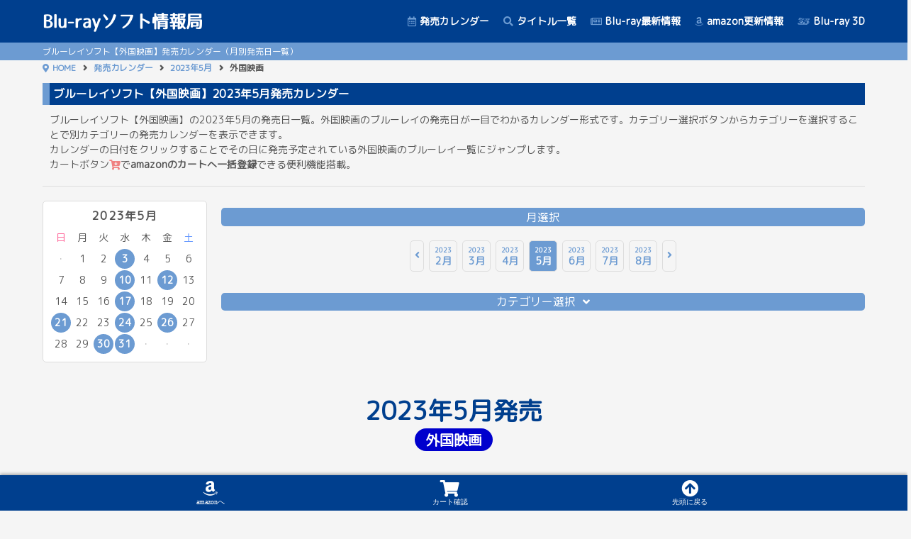

--- FILE ---
content_type: text/html; charset=UTF-8
request_url: https://www.bdsearch.jp/calendar/2023.05/foreign_movie/
body_size: 72523
content:
<!DOCTYPE html>
<html lang="ja">

<head prefix="og: http://ogp.me/ns# fb: http://ogp.me/ns/fb# website: http://ogp.me/ns/website#">
  <!-- Global site tag (gtag.js) - Google Analytics -->
  <script async src="https://www.googletagmanager.com/gtag/js?id=UA-12178974-1"></script>
  <script>
    window.dataLayer = window.dataLayer || [];
    function gtag(){dataLayer.push(arguments);}
    gtag('js', new Date());

    gtag('config', 'UA-12178974-1');
  </script>

<meta charset="utf-8" />
  <meta http-equiv="X-UA-Compatible" content="IE=edge" />
  <title>ブルーレイ（外国映画）の発売日一覧（2023年5月）</title>
  <meta name="description" ccontent="2023年5月発売予定の新作ブルーレイ【外国映画】の発売日一覧（発売カレンダー）。外国映画の新作ブルーレイの発売日をカレンダー形式で表示。" />
  <meta name="viewport" content="width=device-width, initial-scale=1.0" />
  <link rel="icon" href="/images/favicon.ico" />
  <link rel="apple-touch-icon" sizes="180x180" href="/images/webclip.png" />
  <link rel="stylesheet" href="/css/destyle.css" />
  <link rel="stylesheet" href="/css/style.css" />
  <link rel="stylesheet" href="/css/calendar.css" />
  <link rel="stylesheet" href="https://fonts.googleapis.com/css2?family=M+PLUS+Rounded+1c&display=swap" />
  <link rel="preload" as="font" type="font/woff2" href="/fonts/bdsearchSubset.woff2" crossorigin="anonymous" />
  <link rel="preload" as="font" type="font/ttf" href="/fonts/fontawesome.ttf?szwgvb" crossorigin="anonymous" />
    <script src="/js/script.js"></script>
  <meta property='og:locale' content="ja_JP" />
  <meta property='og:site_name' content="Blu-rayソフト情報局" />
  <meta property='og:title' content="ブルーレイ（外国映画）の発売日一覧（2023年5月）" />
  <meta property="og:description" content="2023年5月発売予定のブ新作ルーレイ【外国映画】の発売日一覧（発売カレンダー）。外国映画の新作ブルーレイの発売日をカレンダー形式で表示。" />
  <meta property="og:url" content="https://www.bdsearch.jp/calendar/2023.05/foreign_movie/" />
  <meta property="og:type" content="website" />
  <meta property="og:image" content="https://www.bdsearch.jp/images/og_image.jpg" />
  <meta property="og:image:width" content="1200" />
  <meta property="og:image:height" content="630" />
  <meta name="twitter:card" content="summary_large_image" />
  <script type="application/ld+json">
  {
    "@context": "https://schema.org",
    "@type": "BreadcrumbList",
    "itemListElement": [
      {
        "@type": "ListItem",
        "position": 1,
        "name": "HOME",
        "item": "https://www.bdsearch.jp/"
      },
      {
        "@type": "ListItem",
        "position": 2,
        "name": "発売カレンダー",
        "item": "https://www.bdsearch.jp/calendar/"
      },
      {
        "@type": "ListItem",
        "position": 3,
        "name": "2023年5月",
        "item": "https://www.bdsearch.jp/calendar/2023.05/"
      },
      {
        "@type": "ListItem",
        "position": 4,
        "name": "外国映画",
        "item": "https://www.bdsearch.jp/calendar/2023.05/foreign_movie/"
      }
    ]
  }
  </script>
</head>

<body>
  <div class="footer-fix">
    <header>
      <input type="checkbox" id="menu-navibtn" />
      <div id="navi" role="navigation" aria-label="メインメニュー">
        <div class="inner1">
          <label id="navibtn" for="menu-navibtn">
            <span>
              <span id="openmenu">メニューを開く</span>
            </span>
          </label>
          <h1 class="title"><a href="/">Blu-rayソフト情報局</a></h1>

          <!-- メインメニュー -->
          <ul class="menu">
            <li class="menu-parent"><a href="/calendar/"><span class="fa-calendar-alt icon-blue m-r-5px"></span>発売カレンダー</a></li>
            <li class="menu-parent"><a href="/titlesearch.php"><span class="fa-search icon-blue m-r-5px"></span>タイトル一覧</a></li>
            <li class="menu-parent"><a href="/bd.php"><span class="fa-newspaper icon-blue m-r-5px"></span>Blu-ray最新情報</a></li>
            <li class="menu-parent"><a href="/amazon.php"><span class="fa-amazon icon-blue m-r-5px"></span>amazon更新情報</a></li>
            <li class="menu-parent">
              <label for="menu-parent01"><span class="fa-blu-ray-3d icon-blue m-r-5px"></span>Blu-ray 3D</label>
              <input type="checkbox" id="menu-parent01" />
              <label for="menu-parent01"><span class="pd"><span class="fa-angletoggle"></span></span></label>
              <ul class="menu-child">
                <li class="menu-child-top"><a href="/bluray3d-1.html">Blu-ray 3Dとは</a></li>
                <li><a href="/bluray3d-2.html">Blu-ray 3D対応機器</a></li>
                <li><a href="/bluray3d-3.php">3Dタイトル一覧</a></li>
              </ul>
            </li>
          </ul>
        </div>
      </div>
      <div class="desc">
        <p class="inner1">ブルーレイソフト【外国映画】発売カレンダー（月別発売日一覧）</p>
      </div>

      <!-- パンくずリスト -->
      <ol id="breadcrumb" class="inner1">
        <li><span class="fa-map-marker-alt icon-blue m-r-5px"></span><a href="/">HOME</a></li>
        <li><a href="/calendar/">発売カレンダー</a></li>
        <li><a href="/calendar/2023.05/">2023年5月</a></li>
        <li>外国映画</li>
      </ol>
    </header>

    <!-- メインコンテンツ -->
    <main>
      <h2 class="m-t-10px">ブルーレイソフト【外国映画】2023年5月発売カレンダー</h2>
      <p class="m-t-10px m-b-20px just">ブルーレイソフト【外国映画】の2023年5月の発売日一覧。外国映画のブルーレイの発売日が一目でわかるカレンダー形式です。カテゴリー選択ボタンからカテゴリーを選択することで別カテゴリーの発売カレンダーを表示できます。<br />
      カレンダーの日付をクリックすることでその日に発売予定されている外国映画のブルーレイ一覧にジャンプします。<br />
      カートボタン<span class="fa-cart-arrow-down cart-color"></span>で<em>amazonのカートへ一括登録</em>できる便利機能搭載。</p>
      <hr />
      <div class="grid-cal">
        <div class="selector">
          <p class="select-month-menu">月選択</p>
          <div class="select-month">
            <div>
              <a href="/calendar/2023.04/foreign_movie/" title="前ページへ"><span class="fa-angle-left"></span></a></div>
            <div class="mobile-hidden">
              <a href="/calendar/2023.02/foreign_movie/">
                <p class="year">2023</p>
                <p class="month">2月</p></a></div>
            <div>
              <a href="/calendar/2023.03/foreign_movie/">
                <p class="year">2023</p>
                <p class="month">3月</p></a></div>
            <div>
              <a href="/calendar/2023.04/foreign_movie/">
                <p class="year">2023</p>
                <p class="month">4月</p></a></div>
            <div>
              <span class="month-selected">
                <p class="year">2023</p>
                <p class="month">5月</p></span></div>
            <div>
              <a href="/calendar/2023.06/foreign_movie/">
                <p class="year">2023</p>
                <p class="month">6月</p></a></div>
            <div>
              <a href="/calendar/2023.07/foreign_movie/">
                <p class="year">2023</p>
                <p class="month">7月</p></a></div>
            <div class="mobile-hidden">
              <a href="/calendar/2023.08/foreign_movie/">
                <p class="year">2023</p>
                <p class="month">8月</p></a></div>
            <div>
              <a href="/calendar/2023.06/foreign_movie/" title="次ページへ"><span class="no-border fa-angle-right"></span></a></div>
          </div>
          <div class="select-category">
            <input type="checkbox" id="select-category-btn" />
            <label for="select-category-btn">カテゴリー選択<span class="fa-angletoggle2"></span></label>
            <div class="category-list">
              <div class="color-all"><a href="/calendar/2023.05/all/">全ジャンル</a></div>
              <div class="color-foreign_movie"><span class="selected">外国映画</span></div>
              <div class="color-japanese_movie"><a href="/calendar/2023.05/japanese_movie/">日本映画</a></div>
              <div class="color-animation"><a href="/calendar/2023.05/animation/">アニメ</a></div>
              <div class="color-music"><a href="/calendar/2023.05/music/">ミュージック</a></div>
              <div class="color-drama"><a href="/calendar/2023.05/drama/">TVドラマ</a></div>
              <div class="color-document"><a href="/calendar/2023.05/document/">ドキュメンタリー</a></div>
              <div class="color-variety"><a href="/calendar/2023.05/variety/">お笑い・バラエティ</a></div>
              <div class="color-stage"><a href="/calendar/2023.05/stage/">ステージ</a></div>
              <div class="color-hobby"><a href="/calendar/2023.05/hobby/">ホビー・実用</a></div>
              <div class="color-sport"><a href="/calendar/2023.05/sport/">スポーツ・フィットネス</a></div>
              <div class="color-kids"><a href="/calendar/2023.05/kids/">キッズ・ファミリー</a></div>
              <div class="color-idol"><a href="/calendar/2023.05/idol/">アイドル</a></div>
              <div class="color-4k"><a href="/calendar/2023.05/4k/">4K ULTRA HD</a></div>
            </div>
          </div>
        </div>
        <div class="cal-box">
          <div class="jzdcal">
            <div class="jzdcalt">2023年5月</div>

            <span class="sun">日</span>
            <span>月</span>
            <span>火</span>
            <span>水</span>
            <span>木</span>
            <span>金</span>
            <span class="sut">土</span>

                        <span class="jzdb"><!--BLANK--></span>
            <span>1</span>
            <span>2</span>
            <span class="cal-link"><a href="#day3">3</a></span>
            <span>4</span>
            <span>5</span>
            <span>6</span>
            <span>7</span>
            <span>8</span>
            <span>9</span>
            <span class="cal-link"><a href="#day10">10</a></span>
            <span>11</span>
            <span class="cal-link"><a href="#day12">12</a></span>
            <span>13</span>
            <span>14</span>
            <span>15</span>
            <span>16</span>
            <span class="cal-link"><a href="#day17">17</a></span>
            <span>18</span>
            <span>19</span>
            <span>20</span>
            <span class="cal-link"><a href="#day21">21</a></span>
            <span>22</span>
            <span>23</span>
            <span class="cal-link"><a href="#day24">24</a></span>
            <span>25</span>
            <span class="cal-link"><a href="#day26">26</a></span>
            <span>27</span>
            <span>28</span>
            <span>29</span>
            <span class="cal-link"><a href="#day30">30</a></span>
            <span class="cal-link"><a href="#day31">31</a></span>
            <span class="jzdb"><!--BLANK--></span>
            <span class="jzdb"><!--BLANK--></span>
            <span class="jzdb"><!--BLANK--></span>
          </div>
        </div>
      </div>
      <h3 class="cal-title">2023年5月発売<br /><span class="cal-title-category color-foreign_movie">外国映画</span></h3>
            <div id="day3" class="day-header"><span class="day-d">3</span><span class="day-nichi">日</span><span class="day-w">水</span></div>
      <div class="outer-grid">
        <div class="outer-grid-item">
          <div class="inner-grid">
            <div class="image">
              <a href="/asin/B0BY84W31L"><img src="https://m.media-amazon.com/images/I/51wvQwx6ZlL._AA80_.jpg" alt="バイオレント・ナイト ブルーレイ+DVD [Blu-ray]" width="80" height="80" /></a>
            </div>
            <article class="contents">
              <div class="cat">
                <span class="color-foreign_movie">外国映画</span>
              </div>
              <h3>
                <a href="/asin/B0BY84W31L" title="バイオレント・ナイト ブルーレイ+DVD [Blu-ray]">バイオレント・ナイト ブルーレイ+DVD [Blu-ray]</a>
              </h3>
              <p><em><span class="color">■</span>販売元</em>：NBCユニバーサル・エンターテイメントジャパン</p>
              <div class="details">
                <button type="button" class="item-cart-btn js-cart-btn" data-asin="B0BY84W31L" aria-label="カートに追加">
                  <span class="fa-carttoggle"></span>
                </button>
              </div>
            </article>
          </div>
        </div>
        <div class="outer-grid-item">
          <div class="inner-grid">
            <div class="image">
              <a href="/asin/B0BVQT2DMH"><img src="https://m.media-amazon.com/images/I/51qZ2Rf4yhL._AA80_.jpg" alt="ワイルド・ミッション ブルーレイ+DVD [Blu-ray]" width="80" height="80" /></a>
            </div>
            <article class="contents">
              <div class="cat">
                <span class="color-foreign_movie">外国映画</span>
              </div>
              <h3>
                <a href="/asin/B0BVQT2DMH" title="ワイルド・ミッション ブルーレイ+DVD [Blu-ray]">ワイルド・ミッション ブルーレイ+DVD [Blu-ray]</a>
              </h3>
              <p><em><span class="color">■</span>販売元</em>：NBCユニバーサル・エンターテイメントジャパン</p>
              <div class="details">
                <button type="button" class="item-cart-btn js-cart-btn" data-asin="B0BVQT2DMH" aria-label="カートに追加">
                  <span class="fa-carttoggle"></span>
                </button>
              </div>
            </article>
          </div>
        </div>
        <div class="outer-grid-item">
          <div class="inner-grid">
            <div class="image">
              <a href="/asin/B0BV9SB8KK"><img src="https://m.media-amazon.com/images/I/61kQkcaXTRL._AA80_.jpg" alt="未来帝国ローマ [Blu-ray]" width="80" height="80" /></a>
            </div>
            <article class="contents">
              <div class="cat">
                <span class="color-foreign_movie">外国映画</span>
              </div>
              <h3>
                <a href="/asin/B0BV9SB8KK" title="未来帝国ローマ [Blu-ray]">未来帝国ローマ [Blu-ray]</a>
              </h3>
              <p><em><span class="color">■</span>販売元</em>：アムモ98</p>
              <div class="details">
                <button type="button" class="item-cart-btn js-cart-btn" data-asin="B0BV9SB8KK" aria-label="カートに追加">
                  <span class="fa-carttoggle"></span>
                </button>
              </div>
            </article>
          </div>
        </div>
      </div>
      <div id="day10" class="day-header"><span class="day-d">10</span><span class="day-nichi">日</span><span class="day-w">水</span></div>
      <div class="outer-grid">
        <div class="outer-grid-item">
          <div class="inner-grid">
            <div class="image">
              <a href="/asin/B0BVQTQ24D"><img src="https://m.media-amazon.com/images/I/41Kd32vVLqL._AA80_.jpg" alt="(初回限定生産)スーパーマン 5-Film コレクション メタルケース&amp;スチールブック仕様(4K ULTRA HD &amp; ブルーレイセット)(9枚組/ペーパープレミアム付 )[4K ULTRA HD + Blu-ray]" width="80" height="80" /></a>
            </div>
            <article class="contents">
              <div class="cat">
                <span class="color-foreign_movie">外国映画</span>
              </div>
              <h3>
                <a href="/asin/B0BVQTQ24D" title="(初回限定生産)スーパーマン 5-Film コレクション メタルケース&amp;スチールブック仕様(4K ULTRA HD &amp; ブルーレイセット)(9枚組/ペーパープレミアム付 )[4K ULTRA HD + Blu-ray]">(初回限定生産)スーパーマン 5-Film コレクション メタルケース&amp;スチールブック仕様(4K ULTRA HD &amp; ブルーレイセット)(9枚組/ペーパープレミアム付 )[4K ULTRA HD + Blu-ray]</a>
              </h3>
              <p><em><span class="color">■</span>販売元</em>：ワーナー・ブラザース・ホームエンターテイメント</p>
              <div class="details">
                <button type="button" class="item-cart-btn js-cart-btn" data-asin="B0BVQTQ24D" aria-label="カートに追加">
                  <span class="fa-carttoggle"></span>
                </button>
              </div>
            </article>
          </div>
        </div>
        <div class="outer-grid-item">
          <div class="inner-grid">
            <div class="image">
              <a href="/asin/B0BTHSTWTM"><img src="https://m.media-amazon.com/images/I/61Bw3njBIoL._AA80_.jpg" alt="MEN 同じ顔の男たち [Blu-ray]" width="80" height="80" /></a>
            </div>
            <article class="contents">
              <div class="cat">
                <span class="color-foreign_movie">外国映画</span>
              </div>
              <h3>
                <a href="/asin/B0BTHSTWTM" title="MEN 同じ顔の男たち [Blu-ray]">MEN 同じ顔の男たち [Blu-ray]</a>
              </h3>
              <p><em><span class="color">■</span>販売元</em>：Happinet</p>
              <div class="details">
                <button type="button" class="item-cart-btn js-cart-btn" data-asin="B0BTHSTWTM" aria-label="カートに追加">
                  <span class="fa-carttoggle"></span>
                </button>
              </div>
            </article>
          </div>
        </div>
        <div class="outer-grid-item">
          <div class="inner-grid">
            <div class="image">
              <a href="/asin/B0BTHS3SJQ"><img src="https://m.media-amazon.com/images/I/61Bw3njBIoL._AA80_.jpg" alt="【Amazon.co.jp限定】MEN 同じ顔の男たち (缶バッジ＆劇場プレスシート付) [Blu-ray]" width="80" height="80" /></a>
            </div>
            <article class="contents">
              <div class="cat">
                <span class="color-foreign_movie">外国映画</span>
                <span class="color-japanese_movie">日本映画</span>
              </div>
              <h3>
                <a href="/asin/B0BTHS3SJQ" title="【Amazon.co.jp限定】MEN 同じ顔の男たち (缶バッジ＆劇場プレスシート付) [Blu-ray]">【Amazon.co.jp限定】MEN 同じ顔の男たち (缶バッジ＆劇場プレスシート付) [Blu-ray]</a>
              </h3>
              <p><em><span class="color">■</span>販売元</em>：Happinet</p>
              <div class="details">
                <button type="button" class="item-cart-btn js-cart-btn" data-asin="B0BTHS3SJQ" aria-label="カートに追加">
                  <span class="fa-carttoggle"></span>
                </button>
              </div>
            </article>
          </div>
        </div>
        <div class="outer-grid-item">
          <div class="inner-grid">
            <div class="image">
              <a href="/asin/B0BMFSTYFC"><img src="https://m.media-amazon.com/images/I/51WTxBqGptL._AA80_.jpg" alt="【Amazon.co.jp限定】吹替シネマ2023 ＯＫ牧場の決斗-日本語吹替音声収録 HD リマスター版- (ジャケット画像使用ポストカード付) [Blu-Ray]" width="80" height="80" /></a>
            </div>
            <article class="contents">
              <div class="cat">
                <span class="color-foreign_movie">外国映画</span>
              </div>
              <h3>
                <a href="/asin/B0BMFSTYFC" title="【Amazon.co.jp限定】吹替シネマ2023 ＯＫ牧場の決斗-日本語吹替音声収録 HD リマスター版- (ジャケット画像使用ポストカード付) [Blu-Ray]">【Amazon.co.jp限定】吹替シネマ2023 ＯＫ牧場の決斗-日本語吹替音声収録 HD リマスター版- (ジャケット画像使用ポストカード付) [Blu-Ray]</a>
              </h3>
              <p><em><span class="color">■</span>販売元</em>：Happinet</p>
              <div class="details">
                <button type="button" class="item-cart-btn js-cart-btn" data-asin="B0BMFSTYFC" aria-label="カートに追加">
                  <span class="fa-carttoggle"></span>
                </button>
              </div>
            </article>
          </div>
        </div>
        <div class="outer-grid-item">
          <div class="inner-grid">
            <div class="image">
              <a href="/asin/B0BVQT4JSF"><img src="https://m.media-amazon.com/images/I/51PrWDIOjoL._AA80_.jpg" alt="ザ・ロストシティ [Blu-ray]" width="80" height="80" /></a>
            </div>
            <article class="contents">
              <div class="cat">
                <span class="color-foreign_movie">外国映画</span>
              </div>
              <h3>
                <a href="/asin/B0BVQT4JSF" title="ザ・ロストシティ [Blu-ray]">ザ・ロストシティ [Blu-ray]</a>
              </h3>
              <p><em><span class="color">■</span>販売元</em>：パラマウント</p>
              <div class="details">
                <button type="button" class="item-cart-btn js-cart-btn" data-asin="B0BVQT4JSF" aria-label="カートに追加">
                  <span class="fa-carttoggle"></span>
                </button>
              </div>
            </article>
          </div>
        </div>
        <div class="outer-grid-item">
          <div class="inner-grid">
            <div class="image">
              <a href="/asin/B0BVQTKQRX"><img src="https://m.media-amazon.com/images/I/51BpyYt0gqL._AA80_.jpg" alt="スター・トレックIX 叛乱 4K Ultra HD+ブルーレイ[4K ULTRA HD + Blu-ray]" width="80" height="80" /></a>
            </div>
            <article class="contents">
              <div class="cat">
                <span class="color-foreign_movie">外国映画</span>
              </div>
              <h3>
                <a href="/asin/B0BVQTKQRX" title="スター・トレックIX 叛乱 4K Ultra HD+ブルーレイ[4K ULTRA HD + Blu-ray]">スター・トレックIX 叛乱 4K Ultra HD+ブルーレイ[4K ULTRA HD + Blu-ray]</a>
              </h3>
              <p><em><span class="color">■</span>販売元</em>：パラマウント</p>
              <div class="details">
                <button type="button" class="item-cart-btn js-cart-btn" data-asin="B0BVQTKQRX" aria-label="カートに追加">
                  <span class="fa-carttoggle"></span>
                </button>
              </div>
            </article>
          </div>
        </div>
        <div class="outer-grid-item">
          <div class="inner-grid">
            <div class="image">
              <a href="/asin/B0BVQSPZBP"><img src="https://m.media-amazon.com/images/I/41Zdnali8yL._AA80_.jpg" alt="スター・トレックVII ジェネレーションズ 4K Ultra HD+ブルーレイ[4K ULTRA HD + Blu-ray]" width="80" height="80" /></a>
            </div>
            <article class="contents">
              <div class="cat">
                <span class="color-foreign_movie">外国映画</span>
              </div>
              <h3>
                <a href="/asin/B0BVQSPZBP" title="スター・トレックVII ジェネレーションズ 4K Ultra HD+ブルーレイ[4K ULTRA HD + Blu-ray]">スター・トレックVII ジェネレーションズ 4K Ultra HD+ブルーレイ[4K ULTRA HD + Blu-ray]</a>
              </h3>
              <p><em><span class="color">■</span>販売元</em>：パラマウント</p>
              <div class="details">
                <button type="button" class="item-cart-btn js-cart-btn" data-asin="B0BVQSPZBP" aria-label="カートに追加">
                  <span class="fa-carttoggle"></span>
                </button>
              </div>
            </article>
          </div>
        </div>
        <div class="outer-grid-item">
          <div class="inner-grid">
            <div class="image">
              <a href="/asin/B0BVQNJS4L"><img src="https://m.media-amazon.com/images/I/511W1Q51sBL._AA80_.jpg" alt="スター・トレックVIII ファースト・コンタクト 4K Ultra HD+ブルーレイ[4K ULTRA HD + Blu-ray]" width="80" height="80" /></a>
            </div>
            <article class="contents">
              <div class="cat">
                <span class="color-foreign_movie">外国映画</span>
              </div>
              <h3>
                <a href="/asin/B0BVQNJS4L" title="スター・トレックVIII ファースト・コンタクト 4K Ultra HD+ブルーレイ[4K ULTRA HD + Blu-ray]">スター・トレックVIII ファースト・コンタクト 4K Ultra HD+ブルーレイ[4K ULTRA HD + Blu-ray]</a>
              </h3>
              <p><em><span class="color">■</span>販売元</em>：パラマウント</p>
              <div class="details">
                <button type="button" class="item-cart-btn js-cart-btn" data-asin="B0BVQNJS4L" aria-label="カートに追加">
                  <span class="fa-carttoggle"></span>
                </button>
              </div>
            </article>
          </div>
        </div>
        <div class="outer-grid-item">
          <div class="inner-grid">
            <div class="image">
              <a href="/asin/B0BVQT92KJ"><img src="https://m.media-amazon.com/images/I/515eDTv2jJL._AA80_.jpg" alt="スター・トレックX ネメシス 4K Ultra HD+ブルーレイ[4K ULTRA HD + Blu-ray]" width="80" height="80" /></a>
            </div>
            <article class="contents">
              <div class="cat">
                <span class="color-foreign_movie">外国映画</span>
              </div>
              <h3>
                <a href="/asin/B0BVQT92KJ" title="スター・トレックX ネメシス 4K Ultra HD+ブルーレイ[4K ULTRA HD + Blu-ray]">スター・トレックX ネメシス 4K Ultra HD+ブルーレイ[4K ULTRA HD + Blu-ray]</a>
              </h3>
              <p><em><span class="color">■</span>販売元</em>：パラマウント</p>
              <div class="details">
                <button type="button" class="item-cart-btn js-cart-btn" data-asin="B0BVQT92KJ" aria-label="カートに追加">
                  <span class="fa-carttoggle"></span>
                </button>
              </div>
            </article>
          </div>
        </div>
        <div class="outer-grid-item">
          <div class="inner-grid">
            <div class="image">
              <a href="/asin/B0BVQPQBPH"><img src="https://m.media-amazon.com/images/I/51E7CCOShSL._AA80_.jpg" alt="フラッシュダンス 4K Ultra HD+ブルーレイ[4K ULTRA HD + Blu-ray]" width="80" height="80" /></a>
            </div>
            <article class="contents">
              <div class="cat">
                <span class="color-foreign_movie">外国映画</span>
              </div>
              <h3>
                <a href="/asin/B0BVQPQBPH" title="フラッシュダンス 4K Ultra HD+ブルーレイ[4K ULTRA HD + Blu-ray]">フラッシュダンス 4K Ultra HD+ブルーレイ[4K ULTRA HD + Blu-ray]</a>
              </h3>
              <p><em><span class="color">■</span>販売元</em>：パラマウント</p>
              <div class="details">
                <button type="button" class="item-cart-btn js-cart-btn" data-asin="B0BVQPQBPH" aria-label="カートに追加">
                  <span class="fa-carttoggle"></span>
                </button>
              </div>
            </article>
          </div>
        </div>
        <div class="outer-grid-item">
          <div class="inner-grid">
            <div class="image">
              <a href="/asin/B0BMDN96WW"><img src="https://m.media-amazon.com/images/I/61kLuqf45JL._AA80_.jpg" alt="吹替シネマ2023 戦艦シュペー号の最後-日本語吹替音声収録 HD リマスター版- [Blu-Ray]" width="80" height="80" /></a>
            </div>
            <article class="contents">
              <div class="cat">
                <span class="color-foreign_movie">外国映画</span>
              </div>
              <h3>
                <a href="/asin/B0BMDN96WW" title="吹替シネマ2023 戦艦シュペー号の最後-日本語吹替音声収録 HD リマスター版- [Blu-Ray]">吹替シネマ2023 戦艦シュペー号の最後-日本語吹替音声収録 HD リマスター版- [Blu-Ray]</a>
              </h3>
              <p><em><span class="color">■</span>販売元</em>：Happinet</p>
              <div class="details">
                <button type="button" class="item-cart-btn js-cart-btn" data-asin="B0BMDN96WW" aria-label="カートに追加">
                  <span class="fa-carttoggle"></span>
                </button>
              </div>
            </article>
          </div>
        </div>
        <div class="outer-grid-item">
          <div class="inner-grid">
            <div class="image">
              <a href="/asin/B0BMF3W7VF"><img src="https://m.media-amazon.com/images/I/51WTxBqGptL._AA80_.jpg" alt="吹替シネマ2023 ＯＫ牧場の決斗-日本語吹替音声収録 HD リマスター版- [Blu-Ray]" width="80" height="80" /></a>
            </div>
            <article class="contents">
              <div class="cat">
                <span class="color-foreign_movie">外国映画</span>
              </div>
              <h3>
                <a href="/asin/B0BMF3W7VF" title="吹替シネマ2023 ＯＫ牧場の決斗-日本語吹替音声収録 HD リマスター版- [Blu-Ray]">吹替シネマ2023 ＯＫ牧場の決斗-日本語吹替音声収録 HD リマスター版- [Blu-Ray]</a>
              </h3>
              <p><em><span class="color">■</span>販売元</em>：Happinet</p>
              <div class="details">
                <button type="button" class="item-cart-btn js-cart-btn" data-asin="B0BMF3W7VF" aria-label="カートに追加">
                  <span class="fa-carttoggle"></span>
                </button>
              </div>
            </article>
          </div>
        </div>
      </div>
      <div id="day12" class="day-header"><span class="day-d">12</span><span class="day-nichi">日</span><span class="day-w">金</span></div>
      <div class="outer-grid">
        <div class="outer-grid-item">
          <div class="inner-grid">
            <div class="image">
              <a href="/asin/B0BY2BSCDZ"><img src="https://m.media-amazon.com/images/I/41sJW6X2XOL._AA80_.jpg" alt="イニシェリン島の精霊 ブルーレイ+DVDセット [Blu-ray]" width="80" height="80" /></a>
            </div>
            <article class="contents">
              <div class="cat">
                <span class="color-foreign_movie">外国映画</span>
              </div>
              <h3>
                <a href="/asin/B0BY2BSCDZ" title="イニシェリン島の精霊 ブルーレイ+DVDセット [Blu-ray]">イニシェリン島の精霊 ブルーレイ+DVDセット [Blu-ray]</a>
              </h3>
              <p><em><span class="color">■</span>販売元</em>：ウォルト・ディズニー・ジャパン株式会社</p>
              <div class="details">
                <button type="button" class="item-cart-btn js-cart-btn" data-asin="B0BY2BSCDZ" aria-label="カートに追加">
                  <span class="fa-carttoggle"></span>
                </button>
              </div>
            </article>
          </div>
        </div>
        <div class="outer-grid-item">
          <div class="inner-grid">
            <div class="image">
              <a href="/asin/B0BVMF3Z62"><img src="https://m.media-amazon.com/images/I/51yK0p+nVFL._AA80_.jpg" alt="ジャバーウォッキー 4Kレストア [Blu-ray]" width="80" height="80" /></a>
            </div>
            <article class="contents">
              <div class="cat">
                <span class="color-foreign_movie">外国映画</span>
              </div>
              <h3>
                <a href="/asin/B0BVMF3Z62" title="ジャバーウォッキー 4Kレストア [Blu-ray]">ジャバーウォッキー 4Kレストア [Blu-ray]</a>
              </h3>
              <p><em><span class="color">■</span>販売元</em>：TCエンタテインメント</p>
              <div class="details">
                <button type="button" class="item-cart-btn js-cart-btn" data-asin="B0BVMF3Z62" aria-label="カートに追加">
                  <span class="fa-carttoggle"></span>
                </button>
              </div>
            </article>
          </div>
        </div>
      </div>
      <div id="day17" class="day-header"><span class="day-d">17</span><span class="day-nichi">日</span><span class="day-w">水</span></div>
      <div class="outer-grid">
        <div class="outer-grid-item">
          <div class="inner-grid">
            <div class="image">
              <a href="/asin/B0BXCQ5H5T"><img src="https://m.media-amazon.com/images/I/51mG7C8rVTL._AA80_.jpg" alt="『Zola ゾラ』ブルーレイ [Blu-ray]" width="80" height="80" /></a>
            </div>
            <article class="contents">
              <div class="cat">
                <span class="color-foreign_movie">外国映画</span>
              </div>
              <h3>
                <a href="/asin/B0BXCQ5H5T" title="『Zola ゾラ』ブルーレイ [Blu-ray]">『Zola ゾラ』ブルーレイ [Blu-ray]</a>
              </h3>
              <p><em><span class="color">■</span>販売元</em>：トランスフォーマー</p>
              <div class="details">
                <button type="button" class="item-cart-btn js-cart-btn" data-asin="B0BXCQ5H5T" aria-label="カートに追加">
                  <span class="fa-carttoggle"></span>
                </button>
              </div>
            </article>
          </div>
        </div>
        <div class="outer-grid-item">
          <div class="inner-grid">
            <div class="image">
              <a href="/asin/B0BWV2L73R"><img src="https://m.media-amazon.com/images/I/51xnsNHO29L._AA80_.jpg" alt="サンフランシスコ連続殺人鬼 [Blu-ray]" width="80" height="80" /></a>
            </div>
            <article class="contents">
              <div class="cat">
                <span class="color-foreign_movie">外国映画</span>
              </div>
              <h3>
                <a href="/asin/B0BWV2L73R" title="サンフランシスコ連続殺人鬼 [Blu-ray]">サンフランシスコ連続殺人鬼 [Blu-ray]</a>
              </h3>
              <p><em><span class="color">■</span>販売元</em>：キングレコード</p>
              <div class="details">
                <button type="button" class="item-cart-btn js-cart-btn" data-asin="B0BWV2L73R" aria-label="カートに追加">
                  <span class="fa-carttoggle"></span>
                </button>
              </div>
            </article>
          </div>
        </div>
        <div class="outer-grid-item">
          <div class="inner-grid">
            <div class="image">
              <a href="/asin/B0BWV1HHRR"><img src="https://m.media-amazon.com/images/I/51aK3ggN+CL._AA80_.jpg" alt="ラ・スクムーン [Blu-ray]" width="80" height="80" /></a>
            </div>
            <article class="contents">
              <div class="cat">
                <span class="color-foreign_movie">外国映画</span>
              </div>
              <h3>
                <a href="/asin/B0BWV1HHRR" title="ラ・スクムーン [Blu-ray]">ラ・スクムーン [Blu-ray]</a>
              </h3>
              <p><em><span class="color">■</span>販売元</em>：キングレコード</p>
              <div class="details">
                <button type="button" class="item-cart-btn js-cart-btn" data-asin="B0BWV1HHRR" aria-label="カートに追加">
                  <span class="fa-carttoggle"></span>
                </button>
              </div>
            </article>
          </div>
        </div>
        <div class="outer-grid-item">
          <div class="inner-grid">
            <div class="image">
              <a href="/asin/B0BWV16WR8"><img src="https://m.media-amazon.com/images/I/51ODvOzQ5NL._AA80_.jpg" alt="勝負をつけろ [Blu-ray]" width="80" height="80" /></a>
            </div>
            <article class="contents">
              <div class="cat">
                <span class="color-foreign_movie">外国映画</span>
              </div>
              <h3>
                <a href="/asin/B0BWV16WR8" title="勝負をつけろ [Blu-ray]">勝負をつけろ [Blu-ray]</a>
              </h3>
              <p><em><span class="color">■</span>販売元</em>：キングレコード</p>
              <div class="details">
                <button type="button" class="item-cart-btn js-cart-btn" data-asin="B0BWV16WR8" aria-label="カートに追加">
                  <span class="fa-carttoggle"></span>
                </button>
              </div>
            </article>
          </div>
        </div>
        <div class="outer-grid-item">
          <div class="inner-grid">
            <div class="image">
              <a href="/asin/B0BWV1CBW8"><img src="https://m.media-amazon.com/images/I/51GdLwO6tTL._AA80_.jpg" alt="爆走！狼男 [Blu-ray]" width="80" height="80" /></a>
            </div>
            <article class="contents">
              <div class="cat">
                <span class="color-foreign_movie">外国映画</span>
              </div>
              <h3>
                <a href="/asin/B0BWV1CBW8" title="爆走！狼男 [Blu-ray]">爆走！狼男 [Blu-ray]</a>
              </h3>
              <p><em><span class="color">■</span>販売元</em>：キングレコード</p>
              <div class="details">
                <button type="button" class="item-cart-btn js-cart-btn" data-asin="B0BWV1CBW8" aria-label="カートに追加">
                  <span class="fa-carttoggle"></span>
                </button>
              </div>
            </article>
          </div>
        </div>
      </div>
      <div id="day21" class="day-header"><span class="day-d">21</span><span class="day-nichi">日</span><span class="day-w bg-sun">日</span></div>
      <div class="outer-grid">
        <div class="outer-grid-item">
          <div class="inner-grid">
            <div class="image">
              <a href="/asin/B0BY7TMPKL"><img src="https://m.media-amazon.com/images/I/51DSgdi-pJL._AA80_.jpg" alt="自由の旗風 ＨＤリマスター版 ブルーレイ [Blu-ray]" width="80" height="80" /></a>
            </div>
            <article class="contents">
              <div class="cat">
                <span class="color-foreign_movie">外国映画</span>
              </div>
              <h3>
                <a href="/asin/B0BY7TMPKL" title="自由の旗風 ＨＤリマスター版 ブルーレイ [Blu-ray]">自由の旗風 ＨＤリマスター版 ブルーレイ [Blu-ray]</a>
              </h3>
              <p><em><span class="color">■</span>販売元</em>：株式会社アネック</p>
              <div class="details">
                <button type="button" class="item-cart-btn js-cart-btn" data-asin="B0BY7TMPKL" aria-label="カートに追加">
                  <span class="fa-carttoggle"></span>
                </button>
              </div>
            </article>
          </div>
        </div>
      </div>
      <div id="day24" class="day-header"><span class="day-d">24</span><span class="day-nichi">日</span><span class="day-w">水</span></div>
      <div class="outer-grid">
        <div class="outer-grid-item">
          <div class="inner-grid">
            <div class="image">
              <a href="/asin/B0BZYZWZSR"><img src="https://m.media-amazon.com/images/I/51NPDFFkwKL._AA80_.jpg" alt="【Amazon.co.jp限定】バビロン ブルーレイ+DVD (ボーナスブルーレイ付)(ミニポスター3枚セット) [Blu-ray]" width="80" height="80" /></a>
            </div>
            <article class="contents">
              <div class="cat">
                <span class="color-foreign_movie">外国映画</span>
              </div>
              <h3>
                <a href="/asin/B0BZYZWZSR" title="【Amazon.co.jp限定】バビロン ブルーレイ+DVD (ボーナスブルーレイ付)(ミニポスター3枚セット) [Blu-ray]">【Amazon.co.jp限定】バビロン ブルーレイ+DVD (ボーナスブルーレイ付)(ミニポスター3枚セット) [Blu-ray]</a>
              </h3>
              <p><em><span class="color">■</span>販売元</em>：パラマウント</p>
              <div class="details">
                <button type="button" class="item-cart-btn js-cart-btn" data-asin="B0BZYZWZSR" aria-label="カートに追加">
                  <span class="fa-carttoggle"></span>
                </button>
              </div>
            </article>
          </div>
        </div>
        <div class="outer-grid-item">
          <div class="inner-grid">
            <div class="image">
              <a href="/asin/B0BZV4CJW4"><img src="https://m.media-amazon.com/images/I/51W34eew6bL._AA80_.jpg" alt="【Amazon.co.jp限定】バビロン ブルーレイ+DVD スチールブック仕様 (ボーナスブルーレイ付き) [Blu-ray]" width="80" height="80" /></a>
            </div>
            <article class="contents">
              <div class="cat">
                <span class="color-foreign_movie">外国映画</span>
              </div>
              <h3>
                <a href="/asin/B0BZV4CJW4" title="【Amazon.co.jp限定】バビロン ブルーレイ+DVD スチールブック仕様 (ボーナスブルーレイ付き) [Blu-ray]">【Amazon.co.jp限定】バビロン ブルーレイ+DVD スチールブック仕様 (ボーナスブルーレイ付き) [Blu-ray]</a>
              </h3>
              <p><em><span class="color">■</span>販売元</em>：パラマウント</p>
              <div class="details">
                <button type="button" class="item-cart-btn js-cart-btn" data-asin="B0BZV4CJW4" aria-label="カートに追加">
                  <span class="fa-carttoggle"></span>
                </button>
              </div>
            </article>
          </div>
        </div>
        <div class="outer-grid-item">
          <div class="inner-grid">
            <div class="image">
              <a href="/asin/B0C1Y77NT3"><img src="https://m.media-amazon.com/images/I/51PFqU5moOL._AA80_.jpg" alt="【Amazon.co.jp限定】フェイブルマンズ 4K Ultra HD+ブルーレイ(ミニポスター付)[4K ULTRA HD + Blu-ray]" width="80" height="80" /></a>
            </div>
            <article class="contents">
              <div class="cat">
                <span class="color-foreign_movie">外国映画</span>
              </div>
              <h3>
                <a href="/asin/B0C1Y77NT3" title="【Amazon.co.jp限定】フェイブルマンズ 4K Ultra HD+ブルーレイ(ミニポスター付)[4K ULTRA HD + Blu-ray]">【Amazon.co.jp限定】フェイブルマンズ 4K Ultra HD+ブルーレイ(ミニポスター付)[4K ULTRA HD + Blu-ray]</a>
              </h3>
              <p><em><span class="color">■</span>販売元</em>：NBCユニバーサル・エンターテイメントジャパン</p>
              <div class="details">
                <button type="button" class="item-cart-btn js-cart-btn" data-asin="B0C1Y77NT3" aria-label="カートに追加">
                  <span class="fa-carttoggle"></span>
                </button>
              </div>
            </article>
          </div>
        </div>
        <div class="outer-grid-item">
          <div class="inner-grid">
            <div class="image">
              <a href="/asin/B0C1Y6QDJJ"><img src="https://m.media-amazon.com/images/I/51AzFPMQDDL._AA80_.jpg" alt="【Amazon.co.jp限定】フェイブルマンズ ブルーレイ+DVD(ミニポスター付) [Blu-ray]" width="80" height="80" /></a>
            </div>
            <article class="contents">
              <div class="cat">
                <span class="color-foreign_movie">外国映画</span>
              </div>
              <h3>
                <a href="/asin/B0C1Y6QDJJ" title="【Amazon.co.jp限定】フェイブルマンズ ブルーレイ+DVD(ミニポスター付) [Blu-ray]">【Amazon.co.jp限定】フェイブルマンズ ブルーレイ+DVD(ミニポスター付) [Blu-ray]</a>
              </h3>
              <p><em><span class="color">■</span>販売元</em>：NBCユニバーサル・エンターテイメントジャパン</p>
              <div class="details">
                <button type="button" class="item-cart-btn js-cart-btn" data-asin="B0C1Y6QDJJ" aria-label="カートに追加">
                  <span class="fa-carttoggle"></span>
                </button>
              </div>
            </article>
          </div>
        </div>
        <div class="outer-grid-item">
          <div class="inner-grid">
            <div class="image">
              <a href="/asin/B0BYCSCRCD"><img src="https://m.media-amazon.com/images/I/51QeEDD-lLL._AA80_.jpg" alt="ハリーの災難 4K Ultra HD+ブルーレイ[4K ULTRA HD + Blu-ray]" width="80" height="80" /></a>
            </div>
            <article class="contents">
              <div class="cat">
                <span class="color-foreign_movie">外国映画</span>
              </div>
              <h3>
                <a href="/asin/B0BYCSCRCD" title="ハリーの災難 4K Ultra HD+ブルーレイ[4K ULTRA HD + Blu-ray]">ハリーの災難 4K Ultra HD+ブルーレイ[4K ULTRA HD + Blu-ray]</a>
              </h3>
              <p><em><span class="color">■</span>販売元</em>：NBCユニバーサル・エンターテイメントジャパン</p>
              <div class="details">
                <button type="button" class="item-cart-btn js-cart-btn" data-asin="B0BYCSCRCD" aria-label="カートに追加">
                  <span class="fa-carttoggle"></span>
                </button>
              </div>
            </article>
          </div>
        </div>
        <div class="outer-grid-item">
          <div class="inner-grid">
            <div class="image">
              <a href="/asin/B0BZV6PYRT"><img src="https://m.media-amazon.com/images/I/51NPDFFkwKL._AA80_.jpg" alt="バビロン ブルーレイ+DVD (ボーナスブルーレイ付) [Blu-ray]" width="80" height="80" /></a>
            </div>
            <article class="contents">
              <div class="cat">
                <span class="color-foreign_movie">外国映画</span>
              </div>
              <h3>
                <a href="/asin/B0BZV6PYRT" title="バビロン ブルーレイ+DVD (ボーナスブルーレイ付) [Blu-ray]">バビロン ブルーレイ+DVD (ボーナスブルーレイ付) [Blu-ray]</a>
              </h3>
              <p><em><span class="color">■</span>販売元</em>：パラマウント</p>
              <div class="details">
                <button type="button" class="item-cart-btn js-cart-btn" data-asin="B0BZV6PYRT" aria-label="カートに追加">
                  <span class="fa-carttoggle"></span>
                </button>
              </div>
            </article>
          </div>
        </div>
        <div class="outer-grid-item">
          <div class="inner-grid">
            <div class="image">
              <a href="/asin/B0BYCTNSF4"><img src="https://m.media-amazon.com/images/I/51Oh+3NojZL._AA80_.jpg" alt="ファミリー・プロット 4K Ultra HD+ブルーレイ[4K ULTRA HD + Blu-ray]" width="80" height="80" /></a>
            </div>
            <article class="contents">
              <div class="cat">
                <span class="color-foreign_movie">外国映画</span>
              </div>
              <h3>
                <a href="/asin/B0BYCTNSF4" title="ファミリー・プロット 4K Ultra HD+ブルーレイ[4K ULTRA HD + Blu-ray]">ファミリー・プロット 4K Ultra HD+ブルーレイ[4K ULTRA HD + Blu-ray]</a>
              </h3>
              <p><em><span class="color">■</span>販売元</em>：NBCユニバーサル・エンターテイメントジャパン</p>
              <div class="details">
                <button type="button" class="item-cart-btn js-cart-btn" data-asin="B0BYCTNSF4" aria-label="カートに追加">
                  <span class="fa-carttoggle"></span>
                </button>
              </div>
            </article>
          </div>
        </div>
        <div class="outer-grid-item">
          <div class="inner-grid">
            <div class="image">
              <a href="/asin/B0C1RRK4HZ"><img src="https://m.media-amazon.com/images/I/51PFqU5moOL._AA80_.jpg" alt="フェイブルマンズ 4K Ultra HD+ブルーレイ[4K ULTRA HD + Blu-ray]" width="80" height="80" /></a>
            </div>
            <article class="contents">
              <div class="cat">
                <span class="color-foreign_movie">外国映画</span>
              </div>
              <h3>
                <a href="/asin/B0C1RRK4HZ" title="フェイブルマンズ 4K Ultra HD+ブルーレイ[4K ULTRA HD + Blu-ray]">フェイブルマンズ 4K Ultra HD+ブルーレイ[4K ULTRA HD + Blu-ray]</a>
              </h3>
              <p><em><span class="color">■</span>販売元</em>：NBCユニバーサル・エンターテイメントジャパン</p>
              <div class="details">
                <button type="button" class="item-cart-btn js-cart-btn" data-asin="B0C1RRK4HZ" aria-label="カートに追加">
                  <span class="fa-carttoggle"></span>
                </button>
              </div>
            </article>
          </div>
        </div>
        <div class="outer-grid-item">
          <div class="inner-grid">
            <div class="image">
              <a href="/asin/B0C1RPY6PV"><img src="https://m.media-amazon.com/images/I/51AzFPMQDDL._AA80_.jpg" alt="フェイブルマンズ ブルーレイ+DVD [Blu-ray]" width="80" height="80" /></a>
            </div>
            <article class="contents">
              <div class="cat">
                <span class="color-foreign_movie">外国映画</span>
              </div>
              <h3>
                <a href="/asin/B0C1RPY6PV" title="フェイブルマンズ ブルーレイ+DVD [Blu-ray]">フェイブルマンズ ブルーレイ+DVD [Blu-ray]</a>
              </h3>
              <p><em><span class="color">■</span>販売元</em>：NBCユニバーサル・エンターテイメントジャパン</p>
              <div class="details">
                <button type="button" class="item-cart-btn js-cart-btn" data-asin="B0C1RPY6PV" aria-label="カートに追加">
                  <span class="fa-carttoggle"></span>
                </button>
              </div>
            </article>
          </div>
        </div>
        <div class="outer-grid-item">
          <div class="inner-grid">
            <div class="image">
              <a href="/asin/B0BYCWMQ8J"><img src="https://m.media-amazon.com/images/I/51teBG9PgfL._AA80_.jpg" alt="マーニー 4K Ultra HD+ブルーレイ[4K ULTRA HD + Blu-ray]" width="80" height="80" /></a>
            </div>
            <article class="contents">
              <div class="cat">
                <span class="color-foreign_movie">外国映画</span>
              </div>
              <h3>
                <a href="/asin/B0BYCWMQ8J" title="マーニー 4K Ultra HD+ブルーレイ[4K ULTRA HD + Blu-ray]">マーニー 4K Ultra HD+ブルーレイ[4K ULTRA HD + Blu-ray]</a>
              </h3>
              <p><em><span class="color">■</span>販売元</em>：NBCユニバーサル・エンターテイメントジャパン</p>
              <div class="details">
                <button type="button" class="item-cart-btn js-cart-btn" data-asin="B0BYCWMQ8J" aria-label="カートに追加">
                  <span class="fa-carttoggle"></span>
                </button>
              </div>
            </article>
          </div>
        </div>
        <div class="outer-grid-item">
          <div class="inner-grid">
            <div class="image">
              <a href="/asin/B0BYCSLQHC"><img src="https://m.media-amazon.com/images/I/51sHkTaCQtL._AA80_.jpg" alt="疑惑の影 4K Ultra HD+ブルーレイ[4K ULTRA HD + Blu-ray]" width="80" height="80" /></a>
            </div>
            <article class="contents">
              <div class="cat">
                <span class="color-foreign_movie">外国映画</span>
              </div>
              <h3>
                <a href="/asin/B0BYCSLQHC" title="疑惑の影 4K Ultra HD+ブルーレイ[4K ULTRA HD + Blu-ray]">疑惑の影 4K Ultra HD+ブルーレイ[4K ULTRA HD + Blu-ray]</a>
              </h3>
              <p><em><span class="color">■</span>販売元</em>：NBCユニバーサル・エンターテイメントジャパン</p>
              <div class="details">
                <button type="button" class="item-cart-btn js-cart-btn" data-asin="B0BYCSLQHC" aria-label="カートに追加">
                  <span class="fa-carttoggle"></span>
                </button>
              </div>
            </article>
          </div>
        </div>
        <div class="outer-grid-item">
          <div class="inner-grid">
            <div class="image">
              <a href="/asin/B0BYCTZFMC"><img src="https://m.media-amazon.com/images/I/51mbjHZFoPL._AA80_.jpg" alt="逃走迷路 4K Ultra HD+ブルーレイ[4K ULTRA HD + Blu-ray]" width="80" height="80" /></a>
            </div>
            <article class="contents">
              <div class="cat">
                <span class="color-foreign_movie">外国映画</span>
              </div>
              <h3>
                <a href="/asin/B0BYCTZFMC" title="逃走迷路 4K Ultra HD+ブルーレイ[4K ULTRA HD + Blu-ray]">逃走迷路 4K Ultra HD+ブルーレイ[4K ULTRA HD + Blu-ray]</a>
              </h3>
              <p><em><span class="color">■</span>販売元</em>：NBCユニバーサル・エンターテイメントジャパン</p>
              <div class="details">
                <button type="button" class="item-cart-btn js-cart-btn" data-asin="B0BYCTZFMC" aria-label="カートに追加">
                  <span class="fa-carttoggle"></span>
                </button>
              </div>
            </article>
          </div>
        </div>
      </div>
      <div id="day26" class="day-header"><span class="day-d">26</span><span class="day-nichi">日</span><span class="day-w">金</span></div>
      <div class="outer-grid">
        <div class="outer-grid-item">
          <div class="inner-grid">
            <div class="image">
              <a href="/asin/B0BZS6CXBK"><img src="https://m.media-amazon.com/images/I/51Udq5yQd6L._AA80_.jpg" alt="エンパイア・オブ・ライト ブルーレイ+DVDセット [Blu-ray]" width="80" height="80" /></a>
            </div>
            <article class="contents">
              <div class="cat">
                <span class="color-foreign_movie">外国映画</span>
              </div>
              <h3>
                <a href="/asin/B0BZS6CXBK" title="エンパイア・オブ・ライト ブルーレイ+DVDセット [Blu-ray]">エンパイア・オブ・ライト ブルーレイ+DVDセット [Blu-ray]</a>
              </h3>
              <p><em><span class="color">■</span>販売元</em>：ウォルト・ディズニー・ジャパン株式会社</p>
              <div class="details">
                <button type="button" class="item-cart-btn js-cart-btn" data-asin="B0BZS6CXBK" aria-label="カートに追加">
                  <span class="fa-carttoggle"></span>
                </button>
              </div>
            </article>
          </div>
        </div>
        <div class="outer-grid-item">
          <div class="inner-grid">
            <div class="image">
              <a href="/asin/B0BYZ28PFM"><img src="https://m.media-amazon.com/images/I/517zAbevh3L._AA80_.jpg" alt="神の道化師、フランチェスコ　ロベルト・ロッセリーニ　4Kレストア　Blu-ray" width="80" height="80" /></a>
            </div>
            <article class="contents">
              <div class="cat">
                <span class="color-foreign_movie">外国映画</span>
              </div>
              <h3>
                <a href="/asin/B0BYZ28PFM" title="神の道化師、フランチェスコ　ロベルト・ロッセリーニ　4Kレストア　Blu-ray">神の道化師、フランチェスコ　ロベルト・ロッセリーニ　4Kレストア　Blu-ray</a>
              </h3>
              <p><em><span class="color">■</span>販売元</em>：IVC</p>
              <div class="details">
                <button type="button" class="item-cart-btn js-cart-btn" data-asin="B0BYZ28PFM" aria-label="カートに追加">
                  <span class="fa-carttoggle"></span>
                </button>
              </div>
            </article>
          </div>
        </div>
      </div>
      <div id="day30" class="day-header"><span class="day-d">30</span><span class="day-nichi">日</span><span class="day-w">火</span></div>
      <div class="outer-grid">
        <div class="outer-grid-item">
          <div class="inner-grid">
            <div class="image">
              <a href="/asin/B0BZDKM2TP"><img src="https://m.media-amazon.com/images/I/419vQi6HPdL._AA80_.jpg" alt="プレミアムプライス版 闇のバイブル/聖少女の詩 blu-ray《数量限定版》" width="80" height="80" /></a>
            </div>
            <article class="contents">
              <div class="cat">
                <span class="color-foreign_movie">外国映画</span>
              </div>
              <h3>
                <a href="/asin/B0BZDKM2TP" title="プレミアムプライス版 闇のバイブル/聖少女の詩 blu-ray《数量限定版》">プレミアムプライス版 闇のバイブル/聖少女の詩 blu-ray《数量限定版》</a>
              </h3>
              <p><em><span class="color">■</span>販売元</em>：映像文化社</p>
              <div class="details">
                <button type="button" class="item-cart-btn js-cart-btn" data-asin="B0BZDKM2TP" aria-label="カートに追加">
                  <span class="fa-carttoggle"></span>
                </button>
              </div>
            </article>
          </div>
        </div>
        <div class="outer-grid-item">
          <div class="inner-grid">
            <div class="image">
              <a href="/asin/B0BZDLK21T"><img src="https://m.media-amazon.com/images/I/412fAc52fKL._AA80_.jpg" alt="プレミアムプライス版 闇のバイブル/聖少女の詩 HDマスター版 blu-ray&amp;DVD BOX《数量限定版》" width="80" height="80" /></a>
            </div>
            <article class="contents">
              <div class="cat">
                <span class="color-foreign_movie">外国映画</span>
              </div>
              <h3>
                <a href="/asin/B0BZDLK21T" title="プレミアムプライス版 闇のバイブル/聖少女の詩 HDマスター版 blu-ray&amp;DVD BOX《数量限定版》">プレミアムプライス版 闇のバイブル/聖少女の詩 HDマスター版 blu-ray&amp;DVD BOX《数量限定版》</a>
              </h3>
              <p><em><span class="color">■</span>販売元</em>：映像文化社</p>
              <div class="details">
                <button type="button" class="item-cart-btn js-cart-btn" data-asin="B0BZDLK21T" aria-label="カートに追加">
                  <span class="fa-carttoggle"></span>
                </button>
              </div>
            </article>
          </div>
        </div>
        <div class="outer-grid-item">
          <div class="inner-grid">
            <div class="image">
              <a href="/asin/B0BZDM3RD9"><img src="https://m.media-amazon.com/images/I/51Z--K7G1DL._AA80_.jpg" alt="ララミー牧場 Season1 Vol.7 blu-ray" width="80" height="80" /></a>
            </div>
            <article class="contents">
              <div class="cat">
                <span class="color-foreign_movie">外国映画</span>
                <span class="color-drama">TVドラマ</span>
              </div>
              <h3>
                <a href="/asin/B0BZDM3RD9" title="ララミー牧場 Season1 Vol.7 blu-ray">ララミー牧場 Season1 Vol.7 blu-ray</a>
              </h3>
              <p><em><span class="color">■</span>販売元</em>：映像文化社</p>
              <div class="details">
                <button type="button" class="item-cart-btn js-cart-btn" data-asin="B0BZDM3RD9" aria-label="カートに追加">
                  <span class="fa-carttoggle"></span>
                </button>
              </div>
            </article>
          </div>
        </div>
        <div class="outer-grid-item">
          <div class="inner-grid">
            <div class="image">
              <a href="/asin/B0BZDL9N1R"><img src="https://m.media-amazon.com/images/I/51MQEVbfdGL._AA80_.jpg" alt="ララミー牧場 Season1 Vol.7 HDマスター版 BD&amp;DVD BOX [Blu-ray]" width="80" height="80" /></a>
            </div>
            <article class="contents">
              <div class="cat">
                <span class="color-foreign_movie">外国映画</span>
                <span class="color-drama">TVドラマ</span>
              </div>
              <h3>
                <a href="/asin/B0BZDL9N1R" title="ララミー牧場 Season1 Vol.7 HDマスター版 BD&amp;DVD BOX [Blu-ray]">ララミー牧場 Season1 Vol.7 HDマスター版 BD&amp;DVD BOX [Blu-ray]</a>
              </h3>
              <p><em><span class="color">■</span>販売元</em>：映像文化社</p>
              <div class="details">
                <button type="button" class="item-cart-btn js-cart-btn" data-asin="B0BZDL9N1R" aria-label="カートに追加">
                  <span class="fa-carttoggle"></span>
                </button>
              </div>
            </article>
          </div>
        </div>
        <div class="outer-grid-item">
          <div class="inner-grid">
            <div class="image">
              <a href="/asin/B0BZDNYKZM"><img src="https://m.media-amazon.com/images/I/51S+x6Ty7UL._AA80_.jpg" alt="ララミー牧場 Season1 Vol.8 blu-ray" width="80" height="80" /></a>
            </div>
            <article class="contents">
              <div class="cat">
                <span class="color-foreign_movie">外国映画</span>
                <span class="color-drama">TVドラマ</span>
              </div>
              <h3>
                <a href="/asin/B0BZDNYKZM" title="ララミー牧場 Season1 Vol.8 blu-ray">ララミー牧場 Season1 Vol.8 blu-ray</a>
              </h3>
              <p><em><span class="color">■</span>販売元</em>：映像文化社</p>
              <div class="details">
                <button type="button" class="item-cart-btn js-cart-btn" data-asin="B0BZDNYKZM" aria-label="カートに追加">
                  <span class="fa-carttoggle"></span>
                </button>
              </div>
            </article>
          </div>
        </div>
        <div class="outer-grid-item">
          <div class="inner-grid">
            <div class="image">
              <a href="/asin/B0BZDLJR4R"><img src="https://m.media-amazon.com/images/I/51K0FadqsgL._AA80_.jpg" alt="ララミー牧場 Season1 Vol.8 HDマスター版 BD&amp;DVD BOX [Blu-ray]" width="80" height="80" /></a>
            </div>
            <article class="contents">
              <div class="cat">
                <span class="color-foreign_movie">外国映画</span>
                <span class="color-drama">TVドラマ</span>
              </div>
              <h3>
                <a href="/asin/B0BZDLJR4R" title="ララミー牧場 Season1 Vol.8 HDマスター版 BD&amp;DVD BOX [Blu-ray]">ララミー牧場 Season1 Vol.8 HDマスター版 BD&amp;DVD BOX [Blu-ray]</a>
              </h3>
              <p><em><span class="color">■</span>販売元</em>：映像文化社</p>
              <div class="details">
                <button type="button" class="item-cart-btn js-cart-btn" data-asin="B0BZDLJR4R" aria-label="カートに追加">
                  <span class="fa-carttoggle"></span>
                </button>
              </div>
            </article>
          </div>
        </div>
        <div class="outer-grid-item">
          <div class="inner-grid">
            <div class="image">
              <a href="/asin/B0BZDN23V2"><img src="https://m.media-amazon.com/images/I/514CPwU7LEL._AA80_.jpg" alt="復讐のジャンゴ・岩山の決闘 blu-ray" width="80" height="80" /></a>
            </div>
            <article class="contents">
              <div class="cat">
                <span class="color-foreign_movie">外国映画</span>
              </div>
              <h3>
                <a href="/asin/B0BZDN23V2" title="復讐のジャンゴ・岩山の決闘 blu-ray">復讐のジャンゴ・岩山の決闘 blu-ray</a>
              </h3>
              <p><em><span class="color">■</span>販売元</em>：映像文化社</p>
              <div class="details">
                <button type="button" class="item-cart-btn js-cart-btn" data-asin="B0BZDN23V2" aria-label="カートに追加">
                  <span class="fa-carttoggle"></span>
                </button>
              </div>
            </article>
          </div>
        </div>
        <div class="outer-grid-item">
          <div class="inner-grid">
            <div class="image">
              <a href="/asin/B0BZDLDCT5"><img src="https://m.media-amazon.com/images/I/51ptLEvJdyL._AA80_.jpg" alt="復讐のジャンゴ・岩山の決闘 UHDマスター版 BD&amp;DVD BOX [Blu-ray]" width="80" height="80" /></a>
            </div>
            <article class="contents">
              <div class="cat">
                <span class="color-foreign_movie">外国映画</span>
              </div>
              <h3>
                <a href="/asin/B0BZDLDCT5" title="復讐のジャンゴ・岩山の決闘 UHDマスター版 BD&amp;DVD BOX [Blu-ray]">復讐のジャンゴ・岩山の決闘 UHDマスター版 BD&amp;DVD BOX [Blu-ray]</a>
              </h3>
              <p><em><span class="color">■</span>販売元</em>：映像文化社</p>
              <div class="details">
                <button type="button" class="item-cart-btn js-cart-btn" data-asin="B0BZDLDCT5" aria-label="カートに追加">
                  <span class="fa-carttoggle"></span>
                </button>
              </div>
            </article>
          </div>
        </div>
      </div>
      <div id="day31" class="day-header"><span class="day-d">31</span><span class="day-nichi">日</span><span class="day-w">水</span></div>
      <div class="outer-grid">
        <div class="outer-grid-item">
          <div class="inner-grid">
            <div class="image">
              <a href="/asin/B0BY84XNK3"><img src="https://m.media-amazon.com/images/I/4180IFH0SiL._AA80_.jpg" alt="(初回限定生産)ワーナー・ブラザース100周年記念 クリント・イーストウッド 45-Film コレクション(51枚組/スペシャル・ポスターブック付) [Blu-ray]" width="80" height="80" /></a>
            </div>
            <article class="contents">
              <div class="cat">
                <span class="color-foreign_movie">外国映画</span>
              </div>
              <h3>
                <a href="/asin/B0BY84XNK3" title="(初回限定生産)ワーナー・ブラザース100周年記念 クリント・イーストウッド 45-Film コレクション(51枚組/スペシャル・ポスターブック付) [Blu-ray]">(初回限定生産)ワーナー・ブラザース100周年記念 クリント・イーストウッド 45-Film コレクション(51枚組/スペシャル・ポスターブック付) [Blu-ray]</a>
              </h3>
              <p><em><span class="color">■</span>販売元</em>：ワーナー・ブラザース・ホームエンターテイメント</p>
              <div class="details">
                <button type="button" class="item-cart-btn js-cart-btn" data-asin="B0BY84XNK3" aria-label="カートに追加">
                  <span class="fa-carttoggle"></span>
                </button>
              </div>
            </article>
          </div>
        </div>
        <div class="outer-grid-item">
          <div class="inner-grid">
            <div class="image">
              <a href="/asin/B0BKGH5BZB"><img src="https://m.media-amazon.com/images/I/4126dn+WXlL._AA80_.jpg" alt="ブエノスアイレス 4Kレストア UHD+Blu-ray [Blu-ray]" width="80" height="80" /></a>
            </div>
            <article class="contents">
              <div class="cat">
                <span class="color-foreign_movie">外国映画</span>
              </div>
              <h3>
                <a href="/asin/B0BKGH5BZB" title="ブエノスアイレス 4Kレストア UHD+Blu-ray [Blu-ray]">ブエノスアイレス 4Kレストア UHD+Blu-ray [Blu-ray]</a>
              </h3>
              <p><em><span class="color">■</span>販売元</em>：TCエンタテインメント</p>
              <div class="details">
                <button type="button" class="item-cart-btn js-cart-btn" data-asin="B0BKGH5BZB" aria-label="カートに追加">
                  <span class="fa-carttoggle"></span>
                </button>
              </div>
            </article>
          </div>
        </div>
        <div class="outer-grid-item">
          <div class="inner-grid">
            <div class="image">
              <a href="/asin/B0BKGFWV8Q"><img src="https://m.media-amazon.com/images/I/414ly-9MyfL._AA80_.jpg" alt="ブエノスアイレス 4Kレストア [Blu-ray]" width="80" height="80" /></a>
            </div>
            <article class="contents">
              <div class="cat">
                <span class="color-foreign_movie">外国映画</span>
              </div>
              <h3>
                <a href="/asin/B0BKGFWV8Q" title="ブエノスアイレス 4Kレストア [Blu-ray]">ブエノスアイレス 4Kレストア [Blu-ray]</a>
              </h3>
              <p><em><span class="color">■</span>販売元</em>：TCエンタテインメント</p>
              <div class="details">
                <button type="button" class="item-cart-btn js-cart-btn" data-asin="B0BKGFWV8Q" aria-label="カートに追加">
                  <span class="fa-carttoggle"></span>
                </button>
              </div>
            </article>
          </div>
        </div>
      </div>
      <div class="caution">
        <p>ブルーレイ（Blu-ray）ソフトの発売日一覧は、カテゴリー、発売日等の情報を含め、全てAmazonのデータベースの情報をもとに作成しています。最新の情報につきましてはAmazonの詳細ページでご確認ください。</p>
      </div>
    </main>
    <footer>
      <hr />
      <p>2026 <a href="/">Blu-rayソフト情報局</a></p>
    </footer>
  </div>
  <div id="footer-navi">
    <ul class="footer">
      <li><a href="https://amzn.to/3mKWdGq"><span class="fa-amazon" title="amazonのトップページへ"><span class="footer-letter">amazonへ</span></span></a></li>
      <li class="cart">
        <div class="cart-cnt hidden">
          <span id="js-cart-cnt"></span>
        </div>
        <button type="button" class="cart-icon" onclick="post('/addcart.php')"><span class="fa-shopping-cart" title="チェックしたソフトをアマゾンのカートに入れる"><span class="footer-letter">カート確認</span></span></button>
      </li>
      <li><button type="button" class="up"><span class="fa-arrow-circle-up" title="ページの先頭に戻る"><span class="footer-letter">先頭に戻る</span></span></button></li>
      <script src="/js/simplescrollup.js"></script>
    </ul>
  </div>
</body>
</html>
->


--- FILE ---
content_type: text/css
request_url: https://www.bdsearch.jp/css/style.css
body_size: 13557
content:
@charset "utf-8";@font-face{font-family:'fontawesome';src:url(../fonts/fontawesome.eot?szwgvb);src:url('../fonts/fontawesome.eot?szwgvb#iefix') format('embedded-opentype'),url(../fonts/fontawesome.ttf?szwgvb) format('truetype'),url(../fonts/fontawesome.woff?szwgvb) format('woff'),url('../fonts/fontawesome.svg?szwgvb#fontawesome') format('svg');font-weight:400;font-style:normal;font-display:block}[class^="fa-"],[class*=" fa-"]{font-family:'fontawesome'!important;speak:never;font-style:normal;font-weight:400;font-variant:normal;text-transform:none;line-height:1;-webkit-font-smoothing:antialiased;-moz-osx-font-smoothing:grayscale}.fa-map-marker-alt:before{content:"\e91e"}.fa-blu-ray-3d:before{content:"\e91f"}.fa-newspaper:before{content:"\e902"}.fa-calendar-alt:before{content:"\e919"}.fa-amazon:before{content:"\e916"}.fa-angle-down:before{content:"\e91a"}.fa-angle-left:before{content:"\e91b"}.fa-angle-right:before{content:"\e91c"}.fa-angle-up:before{content:"\e91d"}.fa-arrow-circle-up:before{content:"\e911"}.fa-arrow-down:before{content:"\e912"}.fa-arrow-left:before{content:"\e913"}.fa-cart-arrow-down:before{content:"\e918"}.fa-cart-arrow-up:before{content:"\e917"}.fa-chevron-right:before{content:"\e90c"}.fa-search:before{content:"\e908"}.fa-shopping-cart:before{content:"\e907"}@font-face{font-family:"logotype";src:url(../fonts/bdsearchSubset.woff2) format("woff2"),url(../fonts/bdsearchSubset.woff) format("woff");font-display:swap}.cf:before,.cf:after{content:"";display:table}.cf:after{clear:both}.cf{zoom:1}body{font-family:'M PLUS Rounded 1c',sans-serif;font-size:14px;line-height:1.5em;color:#555;background-color:whitesmoke}h2{font-size:16px;font-weight:700;color:#FFF;margin-top:30px;padding:5px;background-color:#003F8E;border-left:10px solid #6C9BD2}h3{font-weight:700}p.just{text-align:justify;text-justify:inter-character;margin-left:10px;margin-right:10px}a{font-weight:700;color:#6C9BD2}a:hover{color:#F4A460}em{font-style:normal;font-weight:700}hr{color:#DDD;margin:10px 0}.inner1{max-width:1200px;margin-right:auto;margin-left:auto}.m-l-10px{margin-left:10px}.m-r-5px{margin-right:5px}.m-t-5px{margin-top:5px}.m-t-10px{margin-top:10px}.m-b-10px{margin-bottom:10px}.m-b-20px{margin-bottom:20px}.ls-33pct{letter-spacing:.333em}.icon-blue{color:#6C9BD2}.cart-color{color:lightcoral}.color-all{background-color:slategray}.color-foreign_movie{background-color:mediumblue}.color-japanese_movie{background-color:darkorchid}.color-animation{background-color:hotpink}.color-music{background-color:limegreen}.color-drama{background-color:darkorange}.color-document{background-color:rosybrown}.color-variety{background-color:deepskyblue}.color-stage{background-color:maroon}.color-hobby{background-color:mediumaquamarine}.color-sport{background-color:crimson}.color-kids{background-color:orange}.color-idol{background-color:deeppink}.color-4k{background-color:royalblue}.cat{margin-bottom:5px}.cat span{display:inline-block;font-size:10px;line-height:1em;font-weight:700;color:#FFF;border-radius:20px;padding:3px 8px}.title{float:left;line-height:60px;padding-left:20px;font-family:"logotype";font-size:24px;color:#FFF}.title a{color:#FFF}.title a:hover{color:#FFF}.desc{margin-top:60px;width:100%;height:25px;background-color:#6C9BD2;overflow:hidden}.desc p{color:#FFF;font-size:12px;line-height:25px;padding-left:20px}#breadcrumb{padding-left:20px;font-size:12px;font-weight:700;line-height:1.8em}#breadcrumb li{display:inline}#breadcrumb li::after{font-family:'fontawesome'!important;speak:never;content:"\e91c";padding-left:.8em;padding-right:.5em}#breadcrumb li:last-child::after{content:""}main{max-width:1200px;padding:0 20px;margin:0 auto}.setsumei{border:1px solid #DDD;border-radius:10px;padding:15px;margin:5px 0;background-color:#FFF}.log{margin-top:15px;width:100%}.log dt{float:left;width:7.5em;font-weight:400;border-top:1px solid #DDD;padding:4px 0;box-sizing:border-box}.log dd{border-top:1px solid #DDD;margin-left:7.5em;padding:4px 0}.log dd::after{display:block;content:"";clear:both}.acc label{display:inline-block;line-height:1em;margin:5px 0 -5px;padding:.3em .5em;background-color:#6C9BD2;border-radius:5px;color:#FFF;transition:all 0.8s}.acc input{display:none}.accshow .log{margin-top:0}.accshow .log dt:first-of-type,.accshow .log dd:first-of-type{border-top:1px solid #6C9BD2}.fa-angletoggle2:before{padding-left:10px;content:"\e91a"}.acc .accshow{height:0;overflow:hidden;opacity:0;transition:0.8s}.acc input[type="checkbox"]:checked~.accshow{height:auto;opacity:1}.acc input[type="checkbox"]:checked+label{margin-bottom:0;border-radius:5px 5px 0 0}.acc input[type="checkbox"]:checked~* .fa-angletoggle2:before{content:"\e91d"}.outer-grid{display:grid;grid-gap:10px;grid-template-rows:auto;grid-template-columns:repeat(auto-fit,minmax(320px,1fr))}.outer-grid-item{border:1px solid #DDD;border-radius:10px;background-color:#FFF;padding:10px 10px 10px 0}.inner-grid,.inner-grid-60{display:grid;grid-template-rows:1fr;grid-template-columns:100px 1fr;width:100%;height:100%;position:relative}.inner-grid-60{grid-template-columns:80px 1fr}.image,.image-60{grid-row:1;grid-column:1;text-align:center}.contents{grid-row:1;grid-column:2}#outer-grid-rss{display:grid;grid-gap:10px;grid-template-rows:auto;grid-template-columns:repeat(auto-fit,minmax(320px,2fr))}.outer-grid-item-rss{border:1px solid #DDD;border-radius:10px;background-color:#FFF;padding:10px}.inner-grid-rss{display:grid;grid-gap:15px;grid-template-rows:1fr;grid-template-columns:1fr 100px;width:100%;height:100%;position:relative}.amazon-item{text-align:center}.amazon-item .contents{margin-top:3px;font-size:10px;line-height:1.2em;text-align:left}#grid-sub{display:grid;grid-column-gap:10px;grid-template-rows:auto;grid-template-columns:repeat(auto-fit,minmax(320px,2fr))}.type-new,.type-title,.type-day{display:inline-block;margin:5px 0 2px;background-color:whitesmoke;box-shadow:0 1.5px 3px rgba(0,0,0,.3);transform-origin:left bottom;transform:rotate(-3deg)}.type-new{border-left:solid 6px crimson}.type-title{border-left:solid 6px darkorange}.type-day{border-left:solid 6px mediumseagreen}.type-new p,.type-title p,.type-day p{font-size:10px;line-height:1.2em;padding:.3em .5em;font-weight:700}.type-new p{color:crimson}.type-title p{color:darkorange}.type-day p{color:mediumseagreen}article p,blockquote p{font-size:12px;line-height:1.5em}blockquote p{margin:5px 0}blockquote h3{border-left:5px solid #6C9BD2;padding-left:5px;margin:5px 0 10px 0}blockquote hr{border-top:1px solid #DDD}.color{color:lightcoral}.details label{display:inline-block;font-size:12px;line-height:1em;margin:3px 0 -5px;padding:.3em .5em;background-color:#6C9BD2;border-radius:5px;color:#FFF;transition:all 0.8s}.details input{display:none}.details .tooltip{border-top:1px solid #6C9BD2;margin-top:-5px;padding-top:3px;height:0;overflow:hidden;opacity:0;transition:0.8s}.details input[type="checkbox"]:checked~.tooltip{height:auto;opacity:1}.details input[type="checkbox"]:checked+label{margin-bottom:5px;border-radius:5px 5px 0 0}.details input[type="checkbox"]:checked~* .fa-angletoggle2:before{content:"\e91d"}.link,.kako{text-align:right}.link-btn,.kako-btn{display:inline-block}.kako-btn{margin-top:15px}.caution{margin:20px 0;font-size:10px;line-height:1.5em;text-align:center}.item-cart-btn{position:absolute;top:0;right:0;color:lightcoral;cursor:pointer}.item-cart-btn-active{color:#DDD}.item-cart-btn-active .fa-carttoggle:before{content:"\e917"}.fa-carttoggle:before{font-size:24px;content:"\e918"}.hidden{display:none}#footer-navi .footer .cart{display:inline-block;position:relative}#footer-navi .footer .cart .cart-cnt{position:absolute;top:4px;left:50%;transform:translateX(10px);width:14px;height:14px;line-height:14px;text-align:center;border-radius:50%;background-color:crimson;font-size:11px;color:#FFF}.footer-fix{margin-bottom:60px}footer hr{border-top:1px solid #DDD;margin:30px 0 10px}footer p{color:#555;font-size:12px;line-height:20px;text-align:center}footer p a{color:#555}#footer-navi{position:fixed;bottom:0;left:0;width:100%;height:50px;background-color:#003F8E;box-shadow:0 -2px 4px rgba(0,0,0,.3);z-index:200}#footer-navi .footer{margin-left:auto;margin-right:auto;width:80%;max-width:1200px;overflow:hidden}#footer-navi li{float:left;width:33%;height:50px;padding:6px 0;text-align:center;line-height:24px;font-size:24px;color:#FFF}#footer-navi li .footer-letter{display:block;font-size:10px;line-height:14px}#footer-navi li a{color:#FFF}#footer-navi li a:hover,#footer-navi li button:hover{color:#6C9BD2}#footer-navi li button:active{color:#6C9BD2}.hide{visibility:hidden}#navi{position:absolute;top:0;left:0;width:100%;height:60px;background-color:#003F8E;z-index:100}#navi input{display:none}#navi .menu{float:right}#navi .menu .menu-parent{float:left;padding-right:20px;height:60px;line-height:60px;font-size:14px;font-weight:700;transition:all .4s;color:#FFF;white-space:nowrap}#navi .menu .menu-parent:last-child{margin-right:0;transition:all .4s}#navi .menu .menu-parent a{color:#FFF}#navi .menu .menu-parent a:hover{color:#6C9BD2}#navi .menu .menu-parent .icon-blue{color:#6C9BD2}#menu-navibtn{display:none}@media screen and (max-width:1036px){.menu{display:none;position:absolute;top:85px;width:100%}#navi .menu .menu-parent{height:auto;width:100%;padding:0 20px;border-bottom:1px solid #DDD;color:#000;background-color:#FFF}#navi .menu .menu-parent a{color:#555}}.menu-parent{position:relative}.menu-parent .menu-child{visibility:hidden;opacity:0;z-index:1;position:absolute;top:60px;left:35%;margin-left:-80px;width:200px;background:#fff;box-sizing:border-box;padding:4px 20px;border:1px solid #000}#navi .menu .menu-parent .menu-child a{color:#555}#navi .menu .menu-parent .menu-child a:hover{color:#6C9BD2}@media screen and (min-width:1037px){.menu-parent:first-child .menu-child,.menu-parent:nth-child(2) .menu-child{width:310px;margin-left:-130px}.menu-parent:hover .menu-child{top:55px;visibility:visible;transition:all .8s;opacity:1}}@media screen and (max-width:1036px){#navi .menu-parent .menu-child{transition:all 0s}.menu-parent .menu-child{border-left:1px solid #FFF;border-right:1px solid #FFF;border-bottom:1px solid #FFF}#navi .menu .menu-parent{color:#555}}@media screen and (max-width:1036px){#menu-navibtn:checked~* .menu{display:block;opacity:1}#menu-navibtn:checked~* .menu-parent{max-height:inherit;overflow-y:visible}#menu-navibtn:checked~* .menu-child{max-height:0;overflow-y:hidden;visibility:hidden}.menu ul{margin:0;padding:0;background:#f4f4f4;list-style:none}.menu-parent .menu-child{position:relative;opacity:1;padding:0 20px;visibility:visible;top:0;margin-left:auto;left:auto;width:auto}.menu-child li{transition:all 0.5s}#navi input[type="checkbox"]:checked~.menu-child{max-height:inherit;overflow-y:visible;visibility:visible;opacity:1}.fa-angletoggle:before{padding-left:10px;content:"\e91a"}#navi input[type="checkbox"]:checked~* .fa-angletoggle:before{content:"\e91d"}}#navi .menu-child li{line-height:50px;font-size:14px;border-bottom:1px solid #ddd}#navi .menu-child .menu-child-top{position:relative}#navi .menu-child .menu-child-top::before,#navi .menu-child .menu-child-top::after{border-left:solid 10px transparent;border-right:solid 10px transparent;border-bottom:solid 12px #fff;top:-15px;content:"";display:block;height:0;left:47%;position:absolute;width:0}@media screen and (max-width:1020px){#navi .menu-child .menu-child-top::before,#navi .menu-child .menu-child-top::after{border:none}}#navi .menu-child .menu-child-top::before{border-bottom:solid 12px #000;margin-top:-1px}#navi .menu-child li:last-child{border:none}#navi .menu-child li a{padding:8px 0}#navi ul>li .pd{display:none}@media screen and (max-width:1020px){#navi ul{float:none}#navi ul>li .pd{display:inline-block}}#navi #navibtn{display:none}@media screen and (max-width:1036px){#menu-navibtn:checked~* .menu{display:block;opacity:1}#menu-navibtn:checked~* .menu li{max-height:inherit;overflow-y:visible}#navi #navibtn{display:block;position:absolute;top:10px;right:10px}#navi #navibtn span{display:block;width:40px;height:40px}#navibtn span #openmenu{display:block;overflow:hidden;width:1px;height:1px}#navibtn span span::before,#navibtn span span::after,#navibtn span::after{position:absolute;left:10px;content:"";width:20px;height:3px;background-color:#FFF;transition:.2s}#navibtn span span::before{top:10px}#menu-navibtn:checked~#navi label#navibtn span span::before{top:19px;transform:rotate(-45deg);-webkit-transform:rotate(-45deg)}#navibtn span::after{bottom:10px}#menu-navibtn:checked~#navi label#navibtn>span::after{bottom:18px;transform:rotate(-135deg);-webkit-transform:rotate(-135deg)}#navibtn span span::after{top:18px}#menu-navibtn:checked~#navi label#navibtn span span::after{display:none}}.pagination{text-align:center}.pagination span,.pagination a{display:inline-block;border:1px solid #DDD;border-radius:4px;width:30px;text-align:center;font-size:16px;line-height:30px;vertical-align:middle;margin:10px 0}.pagination a.no-border{border:none}.pagination span[class^="fa-"],.pagination span[class*=" fa-"],.pagination a.no-border{width:20px}.pagination .disabled{color:#DDD}.pagination .current{color:#FFF;background-color:#6C9BD2;border:1px solid #6C9BD2}.pagination a:not(.no-border):hover,.pagination a.no-border span:hover{color:#FFF;background-color:#6C9BD2;border:1px solid #6C9BD2}.pagination .dots{font-size:22px;border:none;vertical-align:.1em}h2.not-found{font-size:22px;color:#555;background-color:unset;border:unset;margin:30px 10px 30px;padding:unset}h3.not-found{font-size:16px}

--- FILE ---
content_type: text/css
request_url: https://www.bdsearch.jp/css/calendar.css
body_size: 3950
content:
@charset "utf-8";.jzdcal{box-sizing:border-box!important;width:232px;background:#FFF;border:1px solid #DDD;border-radius:5px;overflow:hidden;display:block;margin-bottom:10px;margin:0 auto;margin-top:0;padding:0 10px 10px 10px}.jzdcalt{font-size:16px;font-weight:700;display:block;margin:10px 0 5px;text-align:center;letter-spacing:.1em}.jzdcal span{font-size:14px;text-align:center;margin:1px;width:28px;height:28px;display:inline-block;float:left;overflow:hidden;line-height:28px}.jzdcal .jzdb:before{opacity:.4;content:'・'}.cal-link{background-color:#6C9BD2;border-radius:50%!important}.cal-link:hover{background-color:#F4A460}.cal-link a{display:block;color:#FFF}.today{border:#003F8E 1px solid;border-radius:50%!important}.sun{color:#F69}.sut{color:#69F}.grid-cal{display:grid;grid-gap:20px;grid-template-rows:auto;grid-template-columns:1fr}.cal-box{grid-row:2;grid-column:1}.selector{grid-row:1;grid-column:1;margin-top:10px}@media screen and (min-width:680px){.grid-cal{grid-template-columns:232px 1fr}.selector{grid-column:2}.cal-box{grid-row:1}.jzdcal{margin-top:10px}}.select-month-menu{width:100%;text-align:center;font-size:20px;line-height:1em;margin:10px 0 20px;padding:.3em .5em;background-color:#6C9BD2;border-radius:5px;color:#FFF}.select-month{display:grid;grid-gap:7px;grid-template-rows:auto;grid-template-columns:20px repeat(7,40px) 20px;justify-content:center;font-weight:700;margin-bottom:10px}.select-month p{white-space:nowrap}@media screen and (max-width:440px){.select-month{grid-template-columns:20px repeat(5,40px) 20px}.mobile-hidden{display:none}}.select-month div{text-align:center;vertical-align:middle}.select-month div a,.select-month div>span{display:inline-block;padding:8px 3px 4px;width:100%;height:100%;border:1px solid #DDD;border-radius:5px}.select-month div span.no-border{border:none}.select-month div a:hover{border:1px solid #6C9BD2;background-color:#6C9BD2;color:#FFF}.select-month .disabled{color:#DDD}.month-selected{display:inline-block;padding:8px 3px 4px;width:100%;height:100%;border:1px solid #6C9BD2;border-radius:5px;background-color:#6C9BD2;color:#FFF}.year{font-size:9px;line-height:1em}.month{font-size:14px;line-height:1emx}.select-category label{display:inline-block;width:100%;text-align:center;font-size:20px;line-height:1em;margin:20px 0 -5px;padding:.3em .5em;background-color:#6C9BD2;border-radius:5px;color:#FFF;transition:all 0.8s}@media screen and (min-width:600px){.select-month-menu{font-size:16px}.select-category label{font-size:16px}}.select-category input{display:none}.select-category .category-list{display:grid;grid-gap:10px;grid-template-rows:auto;grid-template-columns:repeat(auto-fit,190px);justify-content:center;border:1px solid #6C9BD2;margin-top:-5px;padding:10px;height:0;overflow:hidden;opacity:0;transition:0.8s}.select-category input[type="checkbox"]:checked~.category-list{height:auto;opacity:1}.select-category input[type="checkbox"]:checked+label{margin-bottom:5px;border-radius:5px 5px 0 0}.select-category input[type="checkbox"]:checked~* .fa-angletoggle2:before{content:"\e91d"}.category-list div{font-weight:700;text-align:center;border-radius:15px;white-space:nowrap}.category-list div a,.selected{padding:1px 10px;display:inline-block;width:100%;color:#FFF}.category-list div a:hover,.selected{opacity:.5}.cal-title{font-size:35px;color:#003F8E;text-align:center;line-height:1.05em;margin:50px 0}.cal-title-category{display:inline-block;border-radius:20px;padding:5px 15px;font-size:20px;color:#FFF;line-height:1.1em}.day-header{text-align:center;border-bottom:3px solid #003F8E;margin:40px 0 20px;padding:5px;font-weight:700;color:#003F8E}.day-d{font-size:25px}.day-w{display:inline-block;width:29px;background-color:#AAA;border-radius:20px;font-size:18px;color:#FFF;margin-left:5px;padding:4px;vertical-align:bottom}.bg-sun{background-color:#F69}.bg-sat{background-color:#69F}.pg-cal .image img{position:relative;top:50%;transform:translateY(-30px)}

--- FILE ---
content_type: text/javascript
request_url: https://www.bdsearch.jp/js/script.js
body_size: 2718
content:
var save_items = [];//POST用データ配列

window.onload = function () {
  var cart_btns = document.querySelectorAll('.js-cart-btn'),//カートボタン
    cart_cnt_icon = document.getElementById('js-cart-cnt'),//カートの個数アイコン
    cart_cnt = 0,//カートのアイテム数
    clicked = [];//クリックされたカートアイコンのインデックス

  // カートボタンを押した際の処理
  cart_btns.forEach(function (cart_btn, index) {
    cart_btn.addEventListener('click', function () {

      // カートボタンがすでに押されているかの判定
      if (clicked.indexOf(index) >= 0) {

        for (var i = 0; i < clicked.length; i++) {
          if (clicked[i] == index) {
            clicked.splice(i, 1);
            save_items.splice(i, 1);
          }
        }

        inactivate_btn(index);

      } else if (clicked.indexOf(index) == -1) {

        var asin = cart_btn.dataset.asin;//ASINを取得

        clicked.push(index);
        save_items.push(asin);

        activate_btn(index);

      }

    });
  });

  function activate_btn(index) {
    cart_cnt++;
    if (cart_cnt >= 1) {
      cart_cnt_icon.parentNode.classList.remove('hidden');
    }
    cart_cnt_icon.innerHTML = cart_cnt;
    cart_btns[index].classList.add('item-cart-btn-active');
  }

  function inactivate_btn(index) {
    cart_cnt--;
    if (cart_cnt == 0) {
      cart_cnt_icon.parentNode.classList.add('hidden');
    }
    cart_cnt_icon.innerHTML = cart_cnt;
    cart_btns[index].classList.remove('item-cart-btn-active');
  }

};

function post(path, method = 'post') {

  const form = document.createElement('form');
  form.method = method;
  form.action = path;

  for (const key in save_items) {
    if (save_items.hasOwnProperty(key)) {
      const hiddenField = document.createElement('input');
      hiddenField.type = 'hidden';
      hiddenField.name = 'asin[]';
      hiddenField.value = save_items[key];

      form.appendChild(hiddenField);
    }
  }

  document.body.appendChild(form);
  form.submit();
}

var touch = 'ontouchstart' in document.documentElement
  || navigator.maxTouchPoints > 0
  || navigator.msMaxTouchPoints > 0;

if (touch) { // remove all :hover stylesheets
  try { // prevent exception on browsers not supporting DOM styleSheets properly
    for (var si in document.styleSheets) {
      var styleSheet = document.styleSheets[si];
      if (!styleSheet.rules) continue;

      for (var ri = styleSheet.rules.length - 1; ri >= 0; ri--) {
        if (!styleSheet.rules[ri].selectorText) continue;

        if (styleSheet.rules[ri].selectorText.match(':hover')) {
          styleSheet.deleteRule(ri);
        }
      }
    }
  } catch (ex) { }
}


--- FILE ---
content_type: text/javascript
request_url: https://www.bdsearch.jp/js/simplescrollup.js
body_size: 3487
content:
document.addEventListener("DOMContentLoaded", function () {
    // Variables
    var buttonUp = document.querySelector('.up');
    var easings = {
        linear(t) {
            return t;
        },
        easeInQuad(t) {
            return t * t;
        },
        easeOutQuad(t) {
            return t * (2 - t);
        },
        easeInOutQuad(t) {
            return t < 0.5 ? 2 * t * t : -1 + (4 - 2 * t) * t;
        },
        easeInCubic(t) {
            return t * t * t;
        },
        easeOutCubic(t) {
            return (--t) * t * t + 1;
        },
        easeInOutCubic(t) {
            return t < 0.5 ? 4 * t * t * t : (t - 1) * (2 * t - 2) * (2 * t - 2) + 1;
        },
        easeInQuart(t) {
            return t * t * t * t;
        },
        easeOutQuart(t) {
            return 1 - (--t) * t * t * t;
        },
        easeInOutQuart(t) {
            return t < 0.5 ? 8 * t * t * t * t : 1 - 8 * (--t) * t * t * t;
        },
        easeInQuint(t) {
            return t * t * t * t * t;
        },
        easeOutQuint(t) {
            return 1 + (--t) * t * t * t * t;
        },
        easeInOutQuint(t) {
            return t < 0.5 ? 16 * t * t * t * t * t : 1 + 16 * (--t) * t * t * t * t;
        }
    };

    // Functions
    /**
     * Animated scroll to up
     */
    function scrollUp(duration, easing) {
        var start = window.pageYOffset;
        var startTime = 'now' in window.performance ? performance.now() : new Date().getTime();
        var documentHeight = Math.max(document.body.scrollHeight, document.body.offsetHeight, document.documentElement.clientHeight, document.documentElement.scrollHeight, document.documentElement.offsetHeight);
        var windowHeight = window.innerHeight || document.documentElement.clientHeight || document.getElementsByTagName('body')[0].clientHeight;

        if ('requestAnimationFrame' in window === false) {
            window.scroll(0, 0);
            return;
        }
        // Animation
        function scroll() {
            var now = 'now' in window.performance ? performance.now() : new Date().getTime();
            var time = Math.min(1, ((now - startTime) / duration));
            var timeFunction = easings[easing](time);
            window.scroll(0, Math.ceil((timeFunction * (0 - start)) + start));
            if (window.pageYOffset === 0) {
                return;
            }
            requestAnimationFrame(scroll);
        }
        // Move
        scroll();
    }

    /**
     * Show and hide button
     */
    function isVisibled() {
        var heightHide = parseInt(buttonUp.getAttribute('height-hide')) || 100;
        if (document.body.scrollTop > heightHide || document.documentElement.scrollTop > heightHide) {
            buttonUp.classList.remove('simplescrollup__button--hide');
            buttonUp.classList.add('simplescrollup__button--show');
        } else {
            // Hide
            buttonUp.classList.remove('simplescrollup__button--show');
            buttonUp.classList.add('simplescrollup__button--hide');
        }
    }

    // Events

    // Click button
    buttonUp.addEventListener('click', function () {
        // Get attributes
        var duration = parseInt(buttonUp.getAttribute('duration')) || 1000;
        var easing = buttonUp.getAttribute('easing') || 'easeInOutQuad';
        // Run
        scrollUp(duration, easing);
    });

    // Auto show and hide button
    window.addEventListener('scroll', isVisibled);
});
